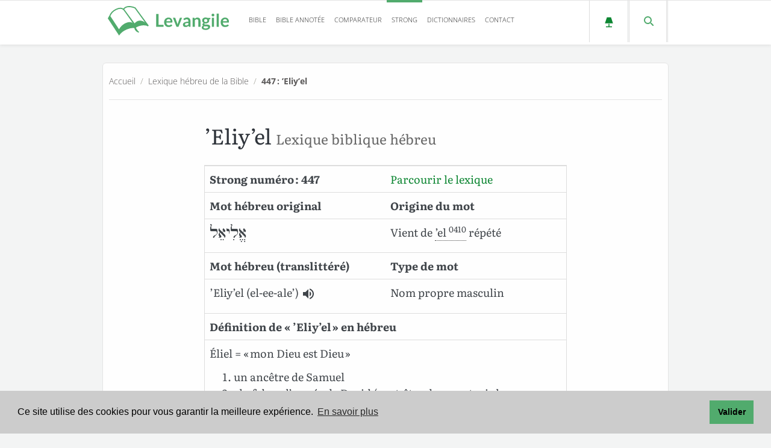

--- FILE ---
content_type: text/html; charset=UTF-8
request_url: https://www.levangile.com/lexique-hebreu-447-eliy-el
body_size: 11328
content:
<!DOCTYPE html>
<html lang="fr">
<head>
	<meta name="robots" content="index, follow">
	<meta name="theme-color" content="#9cd1ad">
		<title>'Eliy'el en hébreu signifie Éliel = « mon… dans la Bible</title>
	<meta property="og:title" content="'Eliy'el en hébreu signifie Éliel = « mon… dans la Bible">
	<meta property="og:type" content="article">
	<meta property="og:url" content="https://www.levangile.com/lexique-hebreu-447-eliy-el">
		<meta property="og:image" content="https://www.levangile.com/assets/ogimg/hebreu/strong-hebreu-447.png">
	<meta name="description" content="La signification de ’Eliy’el en hébreu est :Éliel = « mon Dieu est Dieu » un ancêtre de Samuel chef dans l'armée de David (peut-être… (n° 447)">
	<meta property="og:description" content="La signification de ’Eliy’el en hébreu est Éliel = « mon Dieu est Dieu » un ancêtre de Samuel chef dans l'armée de David (peut-être… (n° 447)">
	<meta name="twitter:card" content="summary_large_image">
	<meta property="twitter:domain" content="@levangile.com">
	<meta property="twitter:url" content="https://www.levangile.com/lexique-hebreu-447-eliy-el">
	<meta name="twitter:title" content="'Eliy'el en hébreu est traduit par Éliel = « mon… dans la Bible ">
	<meta name="twitter:description" content="La signification de ’Eliy’el en hébreu est Éliel = « mon Dieu est Dieu » un ancêtre de Samuel chef dans l'armée de David (peut-être… (n° 447)">
	<meta name="twitter:image" content="https://www.levangile.com/assets/ogimg/hebreu/strong-hebreu-447.jpg?time=344">
	<meta http-equiv="content-Type" content="text/html; charset=UTF-8">
	
	<script type="application/ld+json">
		{
		 "@context":"https://schema.org",
		 "@type":"NewsArticle",
		 "headline":"Dictionnaire des mots hébreux de la Bible (codes Strong)",
		 "name":"Dictionnaire des mots hébreux de la Bible (codes Strong)",
		 "keywords":["bible","commentaire","exégèse","herméneutique","bible annotée","commentaire biblique"],
		 "author":{
			"@type":"Person",
			"name":"James Strong"
			},
		 "image":"https://www.levangile.com/assets/ogimg/hebreu/strong-hebreu-447.jpg?time=344",
		 "publisher":{
						"@type":"Organization",
						"name":"",
						"logo":"https://www.levangile.com/images/Logo.png"
						},
		 "datePublished":"2016-07-20T08:00:00+08:00",
			"potentialAction" : {
					"@type" : "SearchAction",
					"target" : "https://www.levangile.com/Concordance-Multi-Bible.php?Terme={search_term}",
					"query-input" : "required name=search_term"
				}
		}
	</script>
	
	<link rel="apple-touch-icon" sizes="180x180" href="/apple-touch-icon.png?v=qAMggRNqBv">
	<link rel="icon" type="image/png" sizes="32x32" href="/favicon-32x32.png?v=qAMggRNqBv">
	<link rel="icon" type="image/png" sizes="16x16" href="/favicon-16x16.png?v=qAMggRNqBv">
	<link rel="manifest" href="/site.webmanifest?v=qAMggRNqBv">
	<link rel="mask-icon" href="/safari-pinned-tab.svg?v=qAMggRNqBv" color="#31834b">
	<link rel="shortcut icon" href="/favicon.ico?v=qAMggRNqBv">
	<meta name="msapplication-TileColor" content="#9cd1ad">
	<link rel="search" type="application/opensearchdescription+xml" title="Levangile.com" href="https://www.levangile.com/opensearch.xml">
	<meta name="viewport" content="width=device-width, initial-scale=1.0,maximum-scale=1">
	<meta name="apple-mobile-web-app-capable" content="yes">
	<link rel="canonical" href="https://www.levangile.com/lexique-hebreu-447-eliy-el">
	<style>
		.table-responsive > .table > thead > tr > th, .table-responsive > .table > tbody > tr > td {
			white-space: normal !important;
		}
		audio {
			width: 95%;
		}
		@font-face {
			font-family:"EzraSIL";
			font-display: swap;
			src:url(/Font/EzrSILR20.eot);
			src:local("?"), url(/Font/EzrSILR20.woff) format("woff"), url(/Font/EzrSILR20.ttf) format("truetype"), url(/Font/EzrSILR20.svg) format("svg");
			font-weight:400;
			font-style:normal;
			-webkit-font-smoothing:antialiased;
			-moz-osx-font-smoothing:grayscale
		}
	</style>
	<link rel="amphtml" href="https://www.levangile.com/Amp-Strong-Hebreu-447.htm">
		<link rel="stylesheet" href="/stylesheets/main.css?time=qbcdefdddddsddffsfsddddsd" media="all">
<style>.cc-window{opacity:1;-webkit-transition:opacity 1s ease;transition:opacity 1s ease}.cc-window.cc-invisible{opacity:0}.cc-animate.cc-revoke{-webkit-transition:transform 1s ease;-webkit-transition:-webkit-transform 1s ease;transition:-webkit-transform 1s ease;transition:transform 1s ease;transition:transform 1s ease,-webkit-transform 1s ease}.cc-animate.cc-revoke.cc-top{-webkit-transform:translateY(-2em);transform:translateY(-2em)}.cc-animate.cc-revoke.cc-bottom{-webkit-transform:translateY(2em);transform:translateY(2em)}.cc-animate.cc-revoke.cc-active.cc-top{-webkit-transform:translateY(0);transform:translateY(0)}.cc-animate.cc-revoke.cc-active.cc-bottom{-webkit-transform:translateY(0);transform:translateY(0)}.cc-revoke:hover{-webkit-transform:translateY(0);transform:translateY(0)}.cc-grower{max-height:0;overflow:hidden;-webkit-transition:max-height 1s;transition:max-height 1s}.cc-revoke,.cc-window{position:fixed;overflow:hidden;-webkit-box-sizing:border-box;box-sizing:border-box;font-family:Helvetica,Calibri,Arial,sans-serif;font-size:16px;line-height:1.5em;display:-webkit-box;display:-ms-flexbox;display:flex;-ms-flex-wrap:nowrap;flex-wrap:nowrap;z-index:9999}.cc-window.cc-static{position:static}.cc-window.cc-floating{padding:2em;max-width:24em;-webkit-box-orient:vertical;-webkit-box-direction:normal;-ms-flex-direction:column;flex-direction:column}.cc-window.cc-banner{padding:1em 1.8em;width:100%;-webkit-box-orient:horizontal;-webkit-box-direction:normal;-ms-flex-direction:row;flex-direction:row}.cc-revoke{padding:.5em}.cc-revoke:hover{text-decoration:underline}.cc-header{font-size:18px;font-weight:700}.cc-btn,.cc-close,.cc-link,.cc-revoke{cursor:pointer}.cc-link{opacity:.8;display:inline-block;padding:.2em;text-decoration:underline}.cc-link:hover{opacity:1}.cc-link:active,.cc-link:visited{color:initial}.cc-btn{display:block;padding:.4em .8em;font-size:.9em;font-weight:700;border-width:2px;border-style:solid;text-align:center;white-space:nowrap}.cc-highlight .cc-btn:first-child{background-color:transparent;border-color:transparent}.cc-highlight .cc-btn:first-child:focus,.cc-highlight .cc-btn:first-child:hover{background-color:transparent;text-decoration:underline}.cc-close{display:block;position:absolute;top:.5em;right:.5em;font-size:1.6em;opacity:.9;line-height:.75}.cc-close:focus,.cc-close:hover{opacity:1}.cc-revoke.cc-top{top:0;left:3em;border-bottom-left-radius:.5em;border-bottom-right-radius:.5em}.cc-revoke.cc-bottom{bottom:0;left:3em;border-top-left-radius:.5em;border-top-right-radius:.5em}.cc-revoke.cc-left{left:3em;right:unset}.cc-revoke.cc-right{right:3em;left:unset}.cc-top{top:1em}.cc-left{left:1em}.cc-right{right:1em}.cc-bottom{bottom:1em}.cc-floating>.cc-link{margin-bottom:1em}.cc-floating .cc-message{display:block;margin-bottom:1em}.cc-window.cc-floating .cc-compliance{-webkit-box-flex:1;-ms-flex:1 0 auto;flex:1 0 auto}.cc-window.cc-banner{-webkit-box-align:center;-ms-flex-align:center;align-items:center}.cc-banner.cc-top{left:0;right:0;top:0}.cc-banner.cc-bottom{left:0;right:0;bottom:0}.cc-banner .cc-message{display:block;-webkit-box-flex:1;-ms-flex:1 1 auto;flex:1 1 auto;max-width:100%;margin-right:1em}.cc-compliance{display:-webkit-box;display:-ms-flexbox;display:flex;-webkit-box-align:center;-ms-flex-align:center;align-items:center;-ms-flex-line-pack:justify;align-content:space-between}.cc-floating .cc-compliance>.cc-btn{-webkit-box-flex:1;-ms-flex:1;flex:1}.cc-btn+.cc-btn{margin-left:.5em}@media print{.cc-revoke,.cc-window{display:none}}@media screen and (max-width:900px) {.cc-btn{white-space:normal}}@media screen and (max-width:414px) and (orientation:portrait),screen and (max-width:736px) and (orientation:landscape) {.cc-window.cc-top{top:0}.cc-window.cc-bottom{bottom:0}.cc-window.cc-banner,.cc-window.cc-floating,.cc-window.cc-left,.cc-window.cc-right{left:0;right:0}.cc-window.cc-banner{-webkit-box-orient:vertical;-webkit-box-direction:normal;-ms-flex-direction:column;flex-direction:column}.cc-window.cc-banner .cc-compliance{-webkit-box-flex:1;-ms-flex:1 1 auto;flex:1 1 auto}.cc-window.cc-floating{max-width:none}.cc-window .cc-message{margin-bottom:1em}.cc-window.cc-banner{-webkit-box-align:unset;-ms-flex-align:unset;align-items:unset}.cc-window.cc-banner .cc-message{margin-right:0}}.cc-floating.cc-theme-classic{padding:1.2em;border-radius:5px}.cc-floating.cc-type-info.cc-theme-classic .cc-compliance{text-align:center;display:inline;-webkit-box-flex:0;-ms-flex:none;flex:none}.cc-theme-classic .cc-btn{border-radius:5px}.cc-theme-classic .cc-btn:last-child{min-width:140px}.cc-floating.cc-type-info.cc-theme-classic .cc-btn{display:inline-block}.cc-theme-edgeless.cc-window{padding:0}.cc-floating.cc-theme-edgeless .cc-message{margin:2em;margin-bottom:1.5em}.cc-banner.cc-theme-edgeless .cc-btn{margin:0;padding:.8em 1.8em;height:100%}.cc-banner.cc-theme-edgeless .cc-message{margin-left:1em}.cc-floating.cc-theme-edgeless .cc-btn+.cc-btn{margin-left:0}</style>
<script defer src="/Js/cookieconsent.min.js?time=25021"></script>
<script>window.addEventListener("load",function() {window.cookieconsent.initialise({palette:{popup:{background:"#ccc"},button:{background:"#51ab6d"}},content:{message:"Ce site utilise des cookies pour vous garantir la meilleure expérience.",dismiss:"Valider",link:"En savoir plus",href:"mentions.php#cookie"}})},{passive:!0});</script> 
<style> 
@font-face{font-family:Literata;font-style:normal;font-weight:400;font-display:swap;src:local(''),url(/Font/literata-v23-latin-ext_latin-regular.woff2) format('woff2'),url(/Font/literata-v23-latin-ext_latin-regular.woff) format('woff')}@font-face{font-family:Literata;font-style:normal;font-weight:700;font-display:swap;src:local(''),url(/Font/literata-v23-latin-ext_latin-700.woff2) format('woff2'),url(/Font/literata-v23-latin-ext_latin-700.woff) format('woff')}@font-face{font-family:Literata;font-style:italic;font-weight:400;font-display:swap;src:local(''),url(/Font/literata-v23-latin-ext_latin-italic.woff2) format('woff2'),url(/Font/literata-v23-latin-ext_latin-italic.woff) format('woff')}@font-face{font-family:Literata;font-style:italic;font-weight:700;font-display:swap;src:local(''),url(/Font/literata-v23-latin-ext_latin-700italic.woff2) format('woff2'),url(/Font/literata-v23-latin-ext_latin-700italic.woff) format('woff')}@font-face{font-family:'Open Sans';font-style:normal;font-weight:300;font-display:swap;src:local(''),url(/Font/open-sans-v27-latin-ext_latin-300.woff2) format('woff2'),url(/Font/open-sans-v27-latin-ext_latin-300.woff) format('woff')}@font-face{font-family:'Open Sans';font-style:normal;font-weight:700;font-display:swap;src:local(''),url(/Font/open-sans-v27-latin-ext_latin-700.woff2) format('woff2'),url(/Font/open-sans-v27-latin-ext_latin-700.woff) format('woff')}@font-face{font-family:'Open Sans';font-style:italic;font-weight:300;font-display:swap;src:local(''),url(/Font/open-sans-v27-latin-ext_latin-300italic.woff2) format('woff2'),url(/Font/open-sans-v27-latin-ext_latin-300italic.woff) format('woff')}@font-face{font-family:'Open Sans';font-style:italic;font-weight:700;font-display:swap;src:local(''),url(/Font/open-sans-v27-latin-ext_latin-700italic.woff2) format('woff2'),url(/Font/open-sans-v27-latin-ext_latin-700italic.woff) format('woff')}
</style>	<script type="application/ld+json">
		{
			"@context": "https://schema.org",
			"@type": "BreadcrumbList",
			"itemListElement":
			[
				{
					"@type": "ListItem",
					"position": 1,
					"item":
					{
						"@id": "https://www.levangile.com/",
						"name": "Accueil"
					}
				},
				{
					"@type": "ListItem",
					"position": 2,
					"item":
					{
						"@id": "https://www.levangile.com/Liste-Strong-Hebreu.php",
						"name": "Lexique hébreu de la Bible"
					}
				},
				{
					"@type": "ListItem",
					"position": 3,
					"item":
					{
						"@id": "https://www.levangile.com/lexique-hebreu-447-eliy-el",
						"name": "447&nbsp;: ’Eliy’el"
					}
				}
			]
		}
	</script>
	<script async src="https://pagead2.googlesyndication.com/pagead/js/adsbygoogle.js?client=ca-pub-6967957450299063" crossorigin="anonymous"></script>
</head> 
<body onclick="$('#strong_aff').css({'opacity': '0', 'transform':'scale(0)','z-index': '-7'}),$('#verset_aff').css({'opacity': '0', 'transform':'scale(0)'}),$('#cover').css({'opacity': '0', 'z-index': '-7'});" style="position:relative">
<div id="cover"  onClick="$('#strong_aff').css({'opacity': '0', 'transform':'scale(0)'}),$('#verset_aff').css({'opacity': '0', 'transform':'scale(0)'}),$('#cover').css({'opacity': '0', 'z-index': '-7'});"></div>
<div id="verset_aff"></div>
<div id="strong_aff" style="bottom:initial;top:15vh"></div>

<link rel="preconnect" href="https://maps.gstatic.com" crossorigin>
<link rel="preconnect" href="https://www.google-analytics.com" crossorigin>
<link rel="preconnect" href="https://www.googletagmanager.com" crossorigin>
<link rel="preload" href="/Font/literata-v23-latin-ext_latin-regular.woff2" crossorigin="anonymous" as="font" type="font/woff2">
<link rel="preload" href="/Font/open-sans-v27-latin-ext_latin-300.woff2" crossorigin="anonymous" as="font" type="font/woff2">
<header class="header">
  <div class="container">
    <div class="logo pull-left">
		<a href="/" id="logo_header">
			<svg id="logo_night" version="1.1" xmlns="http://www.w3.org/2000/svg" xmlns:xlink="http://www.w3.org/1999/xlink" x="0px" y="0px" width="202px" height="48.67px" viewBox="-27.2 397.8 326.7 78.7" style="enable-background:new -27.2 397.8 326.7 78.7;" xml:space="preserve">
				<style TYPE="text/css">
					#logo_night .st0{enable-background:new;}
					#logo_night .st1{fill:#ddca7e;}
					#logo_night .st2{fill:#ddca7e;stroke:#ddca7e;stroke-width:3;}
					#logo_night .st3{fill:#1c1c1c;stroke:#ddca7e;stroke-width:3;}
				</style>
				<g class="st0">
					<path class="st1" d="M108.9,448h13.7v5.3h-20.1V419h6.4V448z"/>
					<path class="st1" d="M135.8,428.6c1.5,0,2.9,0.2,4.2,0.7c1.3,0.5,2.4,1.2,3.3,2.1c0.9,0.9,1.7,2.1,2.2,3.5s0.8,2.9,0.8,4.7
						c0,0.4,0,0.8-0.1,1.1c0,0.3-0.1,0.5-0.2,0.7c-0.1,0.2-0.2,0.3-0.4,0.4c-0.2,0.1-0.4,0.1-0.7,0.1h-15c0.2,2.5,0.8,4.3,2,5.5
						c1.2,1.2,2.7,1.8,4.6,1.8c0.9,0,1.8-0.1,2.5-0.3s1.3-0.5,1.8-0.7c0.5-0.3,1-0.5,1.3-0.7c0.4-0.2,0.8-0.3,1.1-0.3
						c0.2,0,0.4,0,0.6,0.1c0.2,0.1,0.3,0.2,0.4,0.4l1.7,2.1c-0.6,0.8-1.4,1.4-2.2,1.9c-0.8,0.5-1.6,0.9-2.5,1.2s-1.8,0.5-2.7,0.7
						c-0.9,0.1-1.8,0.2-2.6,0.2c-1.7,0-3.3-0.3-4.7-0.8c-1.5-0.6-2.7-1.4-3.8-2.5c-1.1-1.1-1.9-2.5-2.5-4.1c-0.6-1.6-0.9-3.5-0.9-5.6
						c0-1.7,0.3-3.2,0.8-4.7s1.3-2.7,2.3-3.8c1-1.1,2.2-1.9,3.7-2.6C132.4,428.9,134,428.6,135.8,428.6z M135.9,432.8
						c-1.7,0-3,0.5-4,1.4c-1,1-1.6,2.3-1.8,4.1h11c0-0.8-0.1-1.5-0.3-2.1c-0.2-0.7-0.5-1.3-0.9-1.8c-0.4-0.5-1-0.9-1.6-1.2
						S136.8,432.8,135.9,432.8z"/>
					<path class="st1" d="M162.5,453.3h-5.3l-9.7-24.3h4.9c0.4,0,0.8,0.1,1.1,0.3c0.3,0.2,0.5,0.5,0.6,0.8l4.7,13
						c0.3,0.8,0.5,1.5,0.7,2.2c0.2,0.7,0.3,1.5,0.5,2.2c0.1-0.7,0.3-1.5,0.5-2.2c0.2-0.7,0.4-1.5,0.7-2.2l4.8-13
						c0.1-0.3,0.3-0.6,0.6-0.8s0.6-0.3,1-0.3h4.6L162.5,453.3z"/>
					<path class="st1" d="M194.6,453.3H192c-0.6,0-1-0.1-1.3-0.2c-0.3-0.2-0.6-0.5-0.7-1l-0.5-1.7c-0.6,0.6-1.2,1-1.8,1.5
						c-0.6,0.4-1.2,0.8-1.8,1.1s-1.3,0.5-2,0.6c-0.7,0.1-1.5,0.2-2.4,0.2c-1,0-2-0.1-2.8-0.4c-0.9-0.3-1.6-0.7-2.2-1.2
						c-0.6-0.6-1.1-1.2-1.5-2.1s-0.5-1.8-0.5-2.9c0-0.9,0.2-1.8,0.7-2.7s1.3-1.7,2.4-2.4c1.1-0.7,2.6-1.3,4.5-1.8
						c1.9-0.5,4.2-0.7,6.9-0.7V438c0-1.6-0.3-2.9-1-3.6c-0.7-0.8-1.7-1.2-3-1.2c-0.9,0-1.7,0.1-2.4,0.3c-0.6,0.2-1.2,0.5-1.6,0.7
						c-0.5,0.3-0.9,0.5-1.3,0.7c-0.4,0.2-0.8,0.3-1.3,0.3c-0.4,0-0.7-0.1-1-0.3c-0.3-0.2-0.5-0.5-0.7-0.8l-1.1-1.9
						c2.8-2.6,6.2-3.8,10.1-3.8c1.4,0,2.7,0.2,3.8,0.7c1.1,0.5,2.1,1.1,2.8,1.9c0.8,0.8,1.4,1.8,1.8,3c0.4,1.2,0.6,2.4,0.6,3.8V453.3z
						M183.3,449.6c0.6,0,1.2-0.1,1.7-0.2c0.5-0.1,1-0.3,1.4-0.5c0.4-0.2,0.9-0.5,1.3-0.8c0.4-0.3,0.8-0.7,1.3-1.1V443
						c-1.7,0-3.1,0.1-4.3,0.3c-1.1,0.2-2.1,0.5-2.8,0.8c-0.7,0.3-1.2,0.7-1.5,1.2s-0.4,0.9-0.4,1.5c0,1,0.3,1.8,0.9,2.2
						C181.5,449.4,182.3,449.6,183.3,449.6z"/>
					<path class="st1" d="M200.4,453.3V429h3.6c0.8,0,1.3,0.4,1.5,1.1l0.4,1.9c0.5-0.5,1-1,1.6-1.4c0.5-0.4,1.1-0.8,1.7-1.1
						c0.6-0.3,1.3-0.5,2-0.7c0.7-0.2,1.5-0.2,2.3-0.2c1.3,0,2.5,0.2,3.5,0.7c1,0.4,1.9,1.1,2.6,1.9c0.7,0.8,1.2,1.8,1.6,2.9
						c0.4,1.1,0.5,2.4,0.5,3.7v15.5h-5.8v-15.5c0-1.5-0.3-2.6-1-3.4c-0.7-0.8-1.7-1.2-3.1-1.2c-1,0-2,0.2-2.8,0.7
						c-0.9,0.5-1.7,1.1-2.5,1.9v17.6H200.4z"/>
					<path class="st1" d="M235.7,428.5c1,0,2,0.1,2.9,0.3c0.9,0.2,1.8,0.5,2.5,0.9h7v2.2c0,0.4-0.1,0.6-0.3,0.9s-0.5,0.3-1,0.4l-2.2,0.4
						c0.2,0.4,0.3,0.8,0.4,1.3c0.1,0.5,0.1,0.9,0.1,1.4c0,1.2-0.2,2.3-0.7,3.3s-1.1,1.8-2,2.5s-1.8,1.2-3,1.6c-1.2,0.4-2.4,0.6-3.8,0.6
						c-0.9,0-1.8-0.1-2.7-0.3c-0.8,0.5-1.1,1-1.1,1.5c0,0.5,0.2,0.9,0.7,1.1c0.5,0.2,1,0.4,1.8,0.5c0.7,0.1,1.6,0.1,2.5,0.1
						s1.9,0,2.9,0.1c1,0.1,1.9,0.2,2.9,0.4s1.8,0.5,2.5,0.9c0.7,0.4,1.3,1,1.8,1.7c0.5,0.7,0.7,1.7,0.7,2.8c0,1.1-0.3,2.1-0.8,3.1
						c-0.5,1-1.3,1.9-2.3,2.7c-1,0.8-2.2,1.4-3.7,1.9c-1.5,0.5-3.1,0.7-5,0.7c-1.8,0-3.4-0.2-4.8-0.5c-1.4-0.4-2.5-0.8-3.4-1.4
						s-1.6-1.3-2-2c-0.4-0.8-0.7-1.6-0.7-2.4c0-1.1,0.3-2.1,1-2.9c0.7-0.8,1.7-1.4,2.9-1.8c-0.6-0.3-1.1-0.8-1.4-1.3
						c-0.4-0.6-0.5-1.3-0.5-2.2c0-0.4,0.1-0.7,0.2-1.1c0.1-0.4,0.3-0.8,0.6-1.1c0.3-0.4,0.6-0.7,1-1.1c0.4-0.3,0.9-0.6,1.4-0.9
						c-1.2-0.7-2.2-1.5-2.9-2.7c-0.7-1.1-1.1-2.4-1.1-3.9c0-1.2,0.2-2.3,0.7-3.3c0.5-1,1.2-1.8,2-2.5c0.9-0.7,1.9-1.2,3.1-1.6
						S234.3,428.5,235.7,428.5z M242.1,454.3c0-0.5-0.1-0.9-0.4-1.2c-0.3-0.3-0.7-0.5-1.2-0.7c-0.5-0.2-1.1-0.3-1.7-0.4
						c-0.7-0.1-1.3-0.1-2.1-0.1c-0.7,0-1.5,0-2.3,0s-1.5-0.1-2.3-0.3c-0.7,0.4-1.2,0.8-1.6,1.3c-0.4,0.5-0.6,1.1-0.6,1.7
						c0,0.4,0.1,0.8,0.3,1.2c0.2,0.4,0.6,0.7,1,1c0.5,0.3,1.1,0.5,1.8,0.6c0.7,0.1,1.6,0.2,2.7,0.2c1.1,0,2-0.1,2.8-0.3s1.4-0.4,2-0.7
						c0.5-0.3,0.9-0.7,1.1-1.1C242,455.2,242.1,454.8,242.1,454.3z M235.7,440.5c0.7,0,1.4-0.1,1.9-0.3c0.5-0.2,1-0.5,1.3-0.8
						c0.4-0.3,0.6-0.8,0.8-1.3s0.3-1,0.3-1.6c0-1.2-0.4-2.2-1.1-2.9c-0.7-0.7-1.8-1.1-3.2-1.1c-1.4,0-2.5,0.4-3.2,1.1
						c-0.7,0.7-1.1,1.7-1.1,2.9c0,0.6,0.1,1.1,0.3,1.6s0.5,0.9,0.8,1.3c0.4,0.4,0.8,0.6,1.3,0.8C234.4,440.4,235,440.5,235.7,440.5z"/>
					<path class="st1" d="M258.9,421.9c0,0.5-0.1,1-0.3,1.4c-0.2,0.4-0.5,0.8-0.8,1.2c-0.3,0.3-0.7,0.6-1.2,0.8s-0.9,0.3-1.5,0.3
						c-0.5,0-1-0.1-1.4-0.3c-0.4-0.2-0.8-0.5-1.2-0.8c-0.3-0.3-0.6-0.7-0.8-1.2c-0.2-0.4-0.3-0.9-0.3-1.4c0-0.5,0.1-1,0.3-1.5
						s0.5-0.9,0.8-1.2c0.3-0.3,0.7-0.6,1.2-0.8c0.5-0.2,0.9-0.3,1.4-0.3c0.5,0,1,0.1,1.5,0.3s0.9,0.5,1.2,0.8c0.3,0.3,0.6,0.7,0.8,1.2
						C258.8,420.9,258.9,421.4,258.9,421.9z M258,429v24.3h-5.8V429H258z"/>
					<path class="st1" d="M270.8,418.1v35.2H265v-35.2H270.8z"/>
					<path class="st1" d="M287.5,428.6c1.5,0,2.9,0.2,4.2,0.7c1.3,0.5,2.4,1.2,3.3,2.1c0.9,0.9,1.7,2.1,2.2,3.5c0.5,1.4,0.8,2.9,0.8,4.7
						c0,0.4,0,0.8-0.1,1.1c0,0.3-0.1,0.5-0.2,0.7c-0.1,0.2-0.2,0.3-0.4,0.4c-0.2,0.1-0.4,0.1-0.7,0.1h-15c0.2,2.5,0.8,4.3,2,5.5
						s2.7,1.8,4.6,1.8c0.9,0,1.8-0.1,2.5-0.3s1.3-0.5,1.8-0.7c0.5-0.3,1-0.5,1.3-0.7s0.8-0.3,1.1-0.3c0.2,0,0.4,0,0.6,0.1
						s0.3,0.2,0.5,0.4l1.7,2.1c-0.6,0.8-1.4,1.4-2.2,1.9c-0.8,0.5-1.6,0.9-2.5,1.2s-1.8,0.5-2.7,0.7c-0.9,0.1-1.8,0.2-2.6,0.2
						c-1.7,0-3.3-0.3-4.7-0.8c-1.5-0.6-2.7-1.4-3.8-2.5c-1.1-1.1-1.9-2.5-2.5-4.1s-0.9-3.5-0.9-5.6c0-1.7,0.3-3.2,0.8-4.7
						c0.5-1.5,1.3-2.7,2.3-3.8c1-1.1,2.2-1.9,3.7-2.6C284,428.9,285.7,428.6,287.5,428.6z M287.6,432.8c-1.7,0-3,0.5-4,1.4
						c-1,1-1.6,2.3-1.8,4.1h11c0-0.8-0.1-1.5-0.3-2.1s-0.5-1.3-0.9-1.8c-0.4-0.5-1-0.9-1.6-1.2C289.2,432.9,288.5,432.8,287.6,432.8z"/>
				</g>
				<g id="g4874">
					<path id="path23524" class="st2" d="M-25.5,430.7l28.6,43.2c9.2-12.9,30.3-21.1,42.3-18.5c14.6-10.1,31.4-8.4,35.9-4.5l-33.1-43.2
						c0,0-23-6.4-32.2,7.3C-0.6,407.7-20.8,419.7-25.5,430.7z"/>
					<path id="path2356" class="st3" d="M-22,425l24.9,37.6C13,444.1,33.2,436,43.3,448c15.7-22.1,34,0,35.9,0l-33.1-45.1
						c0,0-22.1-10.1-31.4,3.7C5.7,399.2-16.4,408.4-22,425z"/>
					<path id="path3599" class="st2" d="M15.4,406.9L44,445.6c3.7,5.6-3.7,15.7,12,22.1"/>
				</g>
			</svg>
		</a>
		<a href="/" id="logo_header2">
			<svg id="logo_light" version="1.1" xmlns="http://www.w3.org/2000/svg" xmlns:xlink="http://www.w3.org/1999/xlink" x="0px" y="0px" width="202px" height="48.67px" viewBox="-27.2 397.8 326.7 78.7" style="enable-background:new -27.2 397.8 326.7 78.7;" xml:space="preserve">
				<title>Logo</title>
				<style TYPE="text/css">
					#logo_light .st0{enable-background:new;}
					#logo_light .st1{fill:#51ab6d;}
					#logo_light .st2{fill:#51ab6d;stroke:#51ab6d;stroke-width:3;}
					#logo_light .st3{fill:#fff;stroke:#51ab6d;stroke-width:3;}
				</style>
				<g class="st0">
					<path class="st1" d="M108.9,448h13.7v5.3h-20.1V419h6.4V448z"/>
					<path class="st1" d="M135.8,428.6c1.5,0,2.9,0.2,4.2,0.7c1.3,0.5,2.4,1.2,3.3,2.1c0.9,0.9,1.7,2.1,2.2,3.5s0.8,2.9,0.8,4.7
						c0,0.4,0,0.8-0.1,1.1c0,0.3-0.1,0.5-0.2,0.7c-0.1,0.2-0.2,0.3-0.4,0.4c-0.2,0.1-0.4,0.1-0.7,0.1h-15c0.2,2.5,0.8,4.3,2,5.5
						c1.2,1.2,2.7,1.8,4.6,1.8c0.9,0,1.8-0.1,2.5-0.3s1.3-0.5,1.8-0.7c0.5-0.3,1-0.5,1.3-0.7c0.4-0.2,0.8-0.3,1.1-0.3
						c0.2,0,0.4,0,0.6,0.1c0.2,0.1,0.3,0.2,0.4,0.4l1.7,2.1c-0.6,0.8-1.4,1.4-2.2,1.9c-0.8,0.5-1.6,0.9-2.5,1.2s-1.8,0.5-2.7,0.7
						c-0.9,0.1-1.8,0.2-2.6,0.2c-1.7,0-3.3-0.3-4.7-0.8c-1.5-0.6-2.7-1.4-3.8-2.5c-1.1-1.1-1.9-2.5-2.5-4.1c-0.6-1.6-0.9-3.5-0.9-5.6
						c0-1.7,0.3-3.2,0.8-4.7s1.3-2.7,2.3-3.8c1-1.1,2.2-1.9,3.7-2.6C132.4,428.9,134,428.6,135.8,428.6z M135.9,432.8
						c-1.7,0-3,0.5-4,1.4c-1,1-1.6,2.3-1.8,4.1h11c0-0.8-0.1-1.5-0.3-2.1c-0.2-0.7-0.5-1.3-0.9-1.8c-0.4-0.5-1-0.9-1.6-1.2
						S136.8,432.8,135.9,432.8z"/>
					<path class="st1" d="M162.5,453.3h-5.3l-9.7-24.3h4.9c0.4,0,0.8,0.1,1.1,0.3c0.3,0.2,0.5,0.5,0.6,0.8l4.7,13
						c0.3,0.8,0.5,1.5,0.7,2.2c0.2,0.7,0.3,1.5,0.5,2.2c0.1-0.7,0.3-1.5,0.5-2.2c0.2-0.7,0.4-1.5,0.7-2.2l4.8-13
						c0.1-0.3,0.3-0.6,0.6-0.8s0.6-0.3,1-0.3h4.6L162.5,453.3z"/>
					<path class="st1" d="M194.6,453.3H192c-0.6,0-1-0.1-1.3-0.2c-0.3-0.2-0.6-0.5-0.7-1l-0.5-1.7c-0.6,0.6-1.2,1-1.8,1.5
						c-0.6,0.4-1.2,0.8-1.8,1.1s-1.3,0.5-2,0.6c-0.7,0.1-1.5,0.2-2.4,0.2c-1,0-2-0.1-2.8-0.4c-0.9-0.3-1.6-0.7-2.2-1.2
						c-0.6-0.6-1.1-1.2-1.5-2.1s-0.5-1.8-0.5-2.9c0-0.9,0.2-1.8,0.7-2.7s1.3-1.7,2.4-2.4c1.1-0.7,2.6-1.3,4.5-1.8
						c1.9-0.5,4.2-0.7,6.9-0.7V438c0-1.6-0.3-2.9-1-3.6c-0.7-0.8-1.7-1.2-3-1.2c-0.9,0-1.7,0.1-2.4,0.3c-0.6,0.2-1.2,0.5-1.6,0.7
						c-0.5,0.3-0.9,0.5-1.3,0.7c-0.4,0.2-0.8,0.3-1.3,0.3c-0.4,0-0.7-0.1-1-0.3c-0.3-0.2-0.5-0.5-0.7-0.8l-1.1-1.9
						c2.8-2.6,6.2-3.8,10.1-3.8c1.4,0,2.7,0.2,3.8,0.7c1.1,0.5,2.1,1.1,2.8,1.9c0.8,0.8,1.4,1.8,1.8,3c0.4,1.2,0.6,2.4,0.6,3.8V453.3z
						M183.3,449.6c0.6,0,1.2-0.1,1.7-0.2c0.5-0.1,1-0.3,1.4-0.5c0.4-0.2,0.9-0.5,1.3-0.8c0.4-0.3,0.8-0.7,1.3-1.1V443
						c-1.7,0-3.1,0.1-4.3,0.3c-1.1,0.2-2.1,0.5-2.8,0.8c-0.7,0.3-1.2,0.7-1.5,1.2s-0.4,0.9-0.4,1.5c0,1,0.3,1.8,0.9,2.2
						C181.5,449.4,182.3,449.6,183.3,449.6z"/>
					<path class="st1" d="M200.4,453.3V429h3.6c0.8,0,1.3,0.4,1.5,1.1l0.4,1.9c0.5-0.5,1-1,1.6-1.4c0.5-0.4,1.1-0.8,1.7-1.1
						c0.6-0.3,1.3-0.5,2-0.7c0.7-0.2,1.5-0.2,2.3-0.2c1.3,0,2.5,0.2,3.5,0.7c1,0.4,1.9,1.1,2.6,1.9c0.7,0.8,1.2,1.8,1.6,2.9
						c0.4,1.1,0.5,2.4,0.5,3.7v15.5h-5.8v-15.5c0-1.5-0.3-2.6-1-3.4c-0.7-0.8-1.7-1.2-3.1-1.2c-1,0-2,0.2-2.8,0.7
						c-0.9,0.5-1.7,1.1-2.5,1.9v17.6H200.4z"/>
					<path class="st1" d="M235.7,428.5c1,0,2,0.1,2.9,0.3c0.9,0.2,1.8,0.5,2.5,0.9h7v2.2c0,0.4-0.1,0.6-0.3,0.9s-0.5,0.3-1,0.4l-2.2,0.4
						c0.2,0.4,0.3,0.8,0.4,1.3c0.1,0.5,0.1,0.9,0.1,1.4c0,1.2-0.2,2.3-0.7,3.3s-1.1,1.8-2,2.5s-1.8,1.2-3,1.6c-1.2,0.4-2.4,0.6-3.8,0.6
						c-0.9,0-1.8-0.1-2.7-0.3c-0.8,0.5-1.1,1-1.1,1.5c0,0.5,0.2,0.9,0.7,1.1c0.5,0.2,1,0.4,1.8,0.5c0.7,0.1,1.6,0.1,2.5,0.1
						s1.9,0,2.9,0.1c1,0.1,1.9,0.2,2.9,0.4s1.8,0.5,2.5,0.9c0.7,0.4,1.3,1,1.8,1.7c0.5,0.7,0.7,1.7,0.7,2.8c0,1.1-0.3,2.1-0.8,3.1
						c-0.5,1-1.3,1.9-2.3,2.7c-1,0.8-2.2,1.4-3.7,1.9c-1.5,0.5-3.1,0.7-5,0.7c-1.8,0-3.4-0.2-4.8-0.5c-1.4-0.4-2.5-0.8-3.4-1.4
						s-1.6-1.3-2-2c-0.4-0.8-0.7-1.6-0.7-2.4c0-1.1,0.3-2.1,1-2.9c0.7-0.8,1.7-1.4,2.9-1.8c-0.6-0.3-1.1-0.8-1.4-1.3
						c-0.4-0.6-0.5-1.3-0.5-2.2c0-0.4,0.1-0.7,0.2-1.1c0.1-0.4,0.3-0.8,0.6-1.1c0.3-0.4,0.6-0.7,1-1.1c0.4-0.3,0.9-0.6,1.4-0.9
						c-1.2-0.7-2.2-1.5-2.9-2.7c-0.7-1.1-1.1-2.4-1.1-3.9c0-1.2,0.2-2.3,0.7-3.3c0.5-1,1.2-1.8,2-2.5c0.9-0.7,1.9-1.2,3.1-1.6
						S234.3,428.5,235.7,428.5z M242.1,454.3c0-0.5-0.1-0.9-0.4-1.2c-0.3-0.3-0.7-0.5-1.2-0.7c-0.5-0.2-1.1-0.3-1.7-0.4
						c-0.7-0.1-1.3-0.1-2.1-0.1c-0.7,0-1.5,0-2.3,0s-1.5-0.1-2.3-0.3c-0.7,0.4-1.2,0.8-1.6,1.3c-0.4,0.5-0.6,1.1-0.6,1.7
						c0,0.4,0.1,0.8,0.3,1.2c0.2,0.4,0.6,0.7,1,1c0.5,0.3,1.1,0.5,1.8,0.6c0.7,0.1,1.6,0.2,2.7,0.2c1.1,0,2-0.1,2.8-0.3s1.4-0.4,2-0.7
						c0.5-0.3,0.9-0.7,1.1-1.1C242,455.2,242.1,454.8,242.1,454.3z M235.7,440.5c0.7,0,1.4-0.1,1.9-0.3c0.5-0.2,1-0.5,1.3-0.8
						c0.4-0.3,0.6-0.8,0.8-1.3s0.3-1,0.3-1.6c0-1.2-0.4-2.2-1.1-2.9c-0.7-0.7-1.8-1.1-3.2-1.1c-1.4,0-2.5,0.4-3.2,1.1
						c-0.7,0.7-1.1,1.7-1.1,2.9c0,0.6,0.1,1.1,0.3,1.6s0.5,0.9,0.8,1.3c0.4,0.4,0.8,0.6,1.3,0.8C234.4,440.4,235,440.5,235.7,440.5z"/>
					<path class="st1" d="M258.9,421.9c0,0.5-0.1,1-0.3,1.4c-0.2,0.4-0.5,0.8-0.8,1.2c-0.3,0.3-0.7,0.6-1.2,0.8s-0.9,0.3-1.5,0.3
						c-0.5,0-1-0.1-1.4-0.3c-0.4-0.2-0.8-0.5-1.2-0.8c-0.3-0.3-0.6-0.7-0.8-1.2c-0.2-0.4-0.3-0.9-0.3-1.4c0-0.5,0.1-1,0.3-1.5
						s0.5-0.9,0.8-1.2c0.3-0.3,0.7-0.6,1.2-0.8c0.5-0.2,0.9-0.3,1.4-0.3c0.5,0,1,0.1,1.5,0.3s0.9,0.5,1.2,0.8c0.3,0.3,0.6,0.7,0.8,1.2
						C258.8,420.9,258.9,421.4,258.9,421.9z M258,429v24.3h-5.8V429H258z"/>
					<path class="st1" d="M270.8,418.1v35.2H265v-35.2H270.8z"/>
					<path class="st1" d="M287.5,428.6c1.5,0,2.9,0.2,4.2,0.7c1.3,0.5,2.4,1.2,3.3,2.1c0.9,0.9,1.7,2.1,2.2,3.5c0.5,1.4,0.8,2.9,0.8,4.7
						c0,0.4,0,0.8-0.1,1.1c0,0.3-0.1,0.5-0.2,0.7c-0.1,0.2-0.2,0.3-0.4,0.4c-0.2,0.1-0.4,0.1-0.7,0.1h-15c0.2,2.5,0.8,4.3,2,5.5
						s2.7,1.8,4.6,1.8c0.9,0,1.8-0.1,2.5-0.3s1.3-0.5,1.8-0.7c0.5-0.3,1-0.5,1.3-0.7s0.8-0.3,1.1-0.3c0.2,0,0.4,0,0.6,0.1
						s0.3,0.2,0.5,0.4l1.7,2.1c-0.6,0.8-1.4,1.4-2.2,1.9c-0.8,0.5-1.6,0.9-2.5,1.2s-1.8,0.5-2.7,0.7c-0.9,0.1-1.8,0.2-2.6,0.2
						c-1.7,0-3.3-0.3-4.7-0.8c-1.5-0.6-2.7-1.4-3.8-2.5c-1.1-1.1-1.9-2.5-2.5-4.1s-0.9-3.5-0.9-5.6c0-1.7,0.3-3.2,0.8-4.7
						c0.5-1.5,1.3-2.7,2.3-3.8c1-1.1,2.2-1.9,3.7-2.6C284,428.9,285.7,428.6,287.5,428.6z M287.6,432.8c-1.7,0-3,0.5-4,1.4
						c-1,1-1.6,2.3-1.8,4.1h11c0-0.8-0.1-1.5-0.3-2.1s-0.5-1.3-0.9-1.8c-0.4-0.5-1-0.9-1.6-1.2C289.2,432.9,288.5,432.8,287.6,432.8z"/>
				</g>
				<g id="g48374">
					<path id="path23Q54" class="st2" d="M-25.5,430.7l28.6,43.2c9.2-12.9,30.3-21.1,42.3-18.5c14.6-10.1,31.4-8.4,35.9-4.5l-33.1-43.2
						c0,0-23-6.4-32.2,7.3C-0.6,407.7-20.8,419.7-25.5,430.7z"/>
					<path id="path235D6" class="st3" d="M-22,425l24.9,37.6C13,444.1,33.2,436,43.3,448c15.7-22.1,34,0,35.9,0l-33.1-45.1
						c0,0-22.1-10.1-31.4,3.7C5.7,399.2-16.4,408.4-22,425z"/>
					<path id="path359D9" class="st2" d="M15.4,406.9L44,445.6c3.7,5.6-3.7,15.7,12,22.1"/>
				</g>
			</svg>
		</a>
    </div>
    
    <div class="navbar-header">
		<button type="button" class="navbar-toggle" data-toggle="collapse" data-target="#readable-navbar-collapse">
			<span class="sr-only">Menu</span>
			<span class="icon-bar"></span>
			<span class="icon-bar"></span>
			<span class="icon-bar"></span>
		</button>
    </div>
    
<nav class="navbar navbar-default /Strong-Hebreu.php">
	<div class="collapse navbar-collapse" id="readable-navbar-collapse">
		<ul class="navigation" itemscope itemtype="https://www.schema.org/SiteNavigationElement">
			<li class="hide " itemprop="name">
				<a href="/" itemprop="url">Accueil</a>
			</li>      
			
			<li class="">
				<a href="/Affichage-Multi-Bible.php" itemprop="url" class="dropdown_toggle"><span itemprop="name">Bible</span></a>
				<ul class="navigation__dropdown">
					<li itemprop="name"> <a href="/Affichage-Multi-Bible.php" itemprop="url" class="dropdown_toggle">Lire la Bible</a></li>
					<li itemprop="name"> <a href="/Navigation-Rapide.php" itemprop="url">Accès par titre</a></li>
					<li itemprop="name"> <a href="/bible-interlineaire-lsg-lxx-1-1" itemprop="url">Bible interlinéaire</a></li>
					<li itemprop="name"> <a href="/LSG-Westphal.php" itemprop="url">Bible + Dictionnaire</a></li>
				</ul>
			</li>
			
			<li class="dropdown ">
				<a href="/Bible-Annotee.php" itemprop="url" class="dropdown_toggle"><span itemprop="name">Bible Annotée</span></a>
				<ul class="navigation__dropdown">
					<li itemprop="name"> <a href="/Bible-Annotee.php" itemprop="url">Bible Annotée (verset par verset)</a></li>
					<li itemprop="name"> <a href="/Bible-Annotee-Interlineaire.php" itemprop="url">Bible Annotée (Interlinéaire)</a></li>
					<li itemprop="name"> <a href="/Bible-Annotee-Double-Colonne.php" itemprop="url">Bible Annotée (Double colonnage)</a></li>
				</ul>
			</li>
			
			<li class="dropdown " itemprop="name">
				<a href="/Comparateur-Multi-Bible.php" itemprop="url"><span>Comparateur</span></a>
			</li>
			
			<li class="dropdown  active">
				<a href="/Liste-Strong-Grec.php" class="dropdown_toggle"><span>Strong</span></a>
				<ul class="navigation__dropdown">
					<li itemprop="name"> <a href="/Liste-Strong-Grec.php" itemprop="url">Lexique Grec</a></li>
					<li itemprop="name"> <a href="/Liste-Strong-Hebreu.php" itemprop="url">Lexique Hébreu</a></li>
				</ul>
			</li>
			
			<li class="dropdown ">
				<a href="/Dictionnaire-Biblique/Liste-Dictionnaires-bibliques.php" class="dropdown_toggle" itemprop="url"><span itemprop="name">Dictionnaires</span></a>
				<ul class="navigation__dropdown">
					<li itemprop="name"> <a href="/Dictionnaire-Biblique/Liste-Definitions-Westphal.php" itemprop="url">Dictionnaire <span class="hidden-md hidden-sm hidden-xs">encyclopédique de la Bible -</span> Alexandre Westphal</a> </li>
					<li itemprop="name"> <a href="/Dictionnaire-Biblique/Liste-Definitions-Bost.php" itemprop="url">Dictionnaire <span class="hidden-md hidden-sm hidden-xs">Biblique -</span> Jean-Augustin Bost</a> </li>
					<li itemprop="name"> <a href="/Dictionnaire-Biblique/Liste-Definitions-Calmet.php" itemprop="url">Dictionnaire <span class="hidden-md hidden-sm hidden-xs">historique et critique de la Bible -</span> Augustin Calmet</a> </li>
					<li itemprop="name"> <a href="/Dictionnaire-Biblique/Liste-Definitions-Lelievre.php" itemprop="url">Lexique <span class="hidden-md hidden-sm hidden-xs">Biblique -</span> Charles Lelievre</a> </li>
				</ul>
			</li>

			<li class="dropdown d-none  ">
				<a href="#" itemprop="url" class="dropdown_toggle"><span itemprop="name">Textes</span></a>
				<ul class="navigation__dropdown">
					<li itemprop="name"> <a href="/Textes.php" itemprop="url">Textes classiques</a></li>
					
				</ul>
			</li>

			<li class=""><a href="/Contact.php" itemprop="url"><span itemprop="name">Contact</span></a></li>
		</ul>
	</div>
</nav>

    <div class="social__container recherche js--blank-link hidden-print">
		<a href="#" class="search__container js--toggle-search-mode" aria-label="Faire une recherche dans la Bible">
			<svg style="width:19px;height:19px" viewBox="0 0 19 19">
				<path fill="currentColor" d="M9.5,3A6.5,6.5 0 0,1 16,9.5C16,11.11 15.41,12.59 14.44,13.73L14.71,14H15.5L20.5,19L19,20.5L14,15.5V14.71L13.73,14.44C12.59,15.41 11.11,16 9.5,16A6.5,6.5 0 0,1 3,9.5A6.5,6.5 0 0,1 9.5,3M9.5,5C7,5 5,7 5,9.5C5,12 7,14 9.5,14C12,14 14,12 14,9.5C14,7 12,5 9.5,5Z" />
			</svg>
		</a>
    </div>

    <div class="social__container light js--blank-link hidden-print">
		<a href="#" id="switchlight" aria-label="Passer au mode sombre" onClick="night('on');">
			<svg style="width: 20px;height: 20px;transform: translate(0px, 4px)" viewBox="0 0 24 24">
				<path fill="currentColor" d="M8,2H16L20,14H4L8,2M11,15H13V20H18V22H6V20H11V15Z" />
			</svg>
		</a>
    </div>
  </div>
</header>
<div class="search-panel">
		<span class="close_search"><svg xmlns="http://www.w3.org/2000/svg" viewBox="0 0 744.09 1052.4" style="width:30px;height:30px"><g><path d="m814.29 606.65a314.29 314.29 0 1 1 -628.57 0 314.29 314.29 0 1 1 628.57 0z" stroke="#000" stroke-width="5" transform="matrix(1.1048 0 0 1.1048 -179.21 -162.53)" /><g transform="matrix(.91837 0 0 .91837 47.587 10.944)" stroke="#fff" stroke-linecap="round" stroke-width="133.87" fill="none"><path d="m176.51 362.87 356.13 356.13" /><path d="m532.64 362.87-356.13 356.13" /></g></g></svg></span>
	<div class="container">
		<div class="row">
			<div class="col-xs-12">
				<form method="get" action="/Concordance-Multi-Bible.php">
					<input type="text" name="Terme" class="search-panel__form  js--search-panel-text" placeholder="Tapez ici votre recherche">
					<p class="search-panel__text">Appuyez sur Entrée pour rechercher ou ESC pour annuler.</p>
				</form>
			</div>
		</div>
	</div>
</div>
	
<div class="container">
	<div class="row">
		<div class="col-xs-12">
			<div class="boxed my-5 px-3">
				<div class="meta">
					<div class="row">
						<div class="col-xs-12">
							<div class="meta__container--without-image">
								<div class="row">
									<div class="col-sm-12">
										<div class="meta__info fil">
											<span><a href="/"><span>Accueil</span></a></span> &nbsp;/&nbsp; 
											<span><a href="/Liste-Strong-Hebreu.php"><span>Lexique hébreu de la Bible</span></a></span>  &nbsp;/&nbsp; 
											<span><a href="/lexique-hebreu-447-eliy-el"><strong>447 : ’Eliy’el</strong></a></span>
										</div>
									</div>
								</div>
							</div>
						</div>
					</div>
				</div>

		<div class="row">
			<div class="col-xs-12 col-md-8 col-md-offset-2">				
				<audio id="play" class="mt-3 hide" src="/media/strong/hebreu/0447h.mp3" id="audio" controls preload="none"></audio><h1>’Eliy’el <br class="rwd-break"><small>Lexique biblique hébreu</small></h1>
								<div class="table-responsive">
								<table class="table">
								<tr>
									<td class="demistrong"><strong>Strong numéro : 447 </strong></td>
									<td class="demistrong"><a href="/Liste-Strong-Hebreu.php" title="Liste complete des codes Strong">Parcourir le lexique</a></td>
								</tr><tr>
										<td class="demistrong"><strong>Mot hébreu original</strong></td>
										<td class="demistrong"><strong>Origine du mot</strong></td>
									</tr>
									<tr>
										<td class="hebreu">אֱלִיאֵל</td>
										<td><p>Vient de <span role="button" class="quick_pick" onclick="strong('hebreu','0410', $(this))">’el <sup>0410</sup></span> répété</p></td>
									</tr>
									<tr>
										<td class="demistrong"><strong>Mot hébreu (translittéré)</strong></td>
										<td class="demistrong"><strong>Type de mot</strong></td>
									</tr>
									<tr><td><p>’Eliy’el <span>(el-ee-ale’) <svg class="play" role="button" style="cursor:pointer;width:24px;height:24px;vertical-align:middle" viewBox="0 0 24 24"><path fill="currentColor" d="M14,3.23V5.29C16.89,6.15 19,8.83 19,12C19,15.17 16.89,17.84 14,18.7V20.77C18,19.86 21,16.28 21,12C21,7.72 18,4.14 14,3.23M16.5,12C16.5,10.23 15.5,8.71 14,7.97V16C15.5,15.29 16.5,13.76 16.5,12M3,9V15H7L12,20V4L7,9H3Z" /></svg></span> </p></td>
									<td><p>Nom propre masculin</p></td>
									</tr>
									<tr>
										<td colspan="2" class="pleine"><strong>Définition de « ’Eliy’el » en hébreu</strong></td>
									</tr><tr>
										<td colspan="2"><p>Éliel = « mon Dieu est Dieu »</p>
<ol>
<li>un ancêtre de Samuel</li>
<li>chef dans l’armée de David (peut-être deux ou trois hommes différents)</li>
<li>Lévite avec David pour le déplacement de l’arche</li>
<li>un chef de Manassé</li>
<li>deux chefs de Benjamin</li>
<li>un Lévite</li>
</ol></td>
									</tr><tr>
										<td colspan="2" class="pleine"><strong>« ’Eliy’el » est traduit dans la Louis Segond par </strong></td>
									</tr>
									<tr>
										<td colspan="2"><p>Éliel 10 ; 10</p></td>
									</tr><tr><td colspan="2" class="pleine"><strong>Concordance biblique du mot hébreu « ’Eliy’el »</strong></td></tr>
									<tr><td colspan="2"><p> <a class="tags__link btn m-1 px-3 py-2" href="#concordance" onclick="concordance(13, '0447', '’Eliy’el')">1 Chroniques (9)</a>  <a class="tags__link btn m-1 px-3 py-2" href="#concordance" onclick="concordance(14, '0447', '’Eliy’el')">2 Chroniques (1)</a> </p><div id="concordance"><h4>Concordance de « ’Eliy’el » dans 1 Chroniques</h4><p class="nostrong">
													<a href="bible-lsgsn-13-5-24-complet-contexte-non-strong-0447"><strong>1 Chroniques 5.24</strong></a>
													<br><small>Voici les <span data-strong="07218">chefs</span> des <span data-strong="01004">maisons</span> de leurs <span data-strong="01">pères</span> : <span data-strong="06081">Epher</span>, <span data-strong="03469">Jischeï</span>, <span data-strong="0447" class="result_cur">Éliel (’Eliy’el)</span>, <span data-strong="05837">Azriel</span>, <span data-strong="03414">Jérémie</span>, <span data-strong="01938">Hodavia</span> et <span data-strong="03164">Jachdiel</span>, <span data-strong="01368">vaillants</span> <span data-strong="02428"></span> <span data-strong="0582">hommes</span>, <span data-strong="0582">gens</span> de <span data-strong="08034">renom</span>, <span data-strong="07218">chefs</span> des <span data-strong="01004">maisons</span> de leurs <span data-strong="01">pères</span>.</small></p><p class="nostrong">
													<a href="bible-lsgsn-13-6-34-complet-contexte-non-strong-0447"><strong>1 Chroniques 6.34</strong></a>
													<br><small><span data-strong="01121">fils</span> <span data-strong="0511">d’Elkana</span>, <span data-strong="01121">fils</span> de <span data-strong="03395">Jerocham</span>, <span data-strong="01121">fils</span> <span data-strong="0447" class="result_cur">d’Éliel (’Eliy’el)</span>, <span data-strong="01121">fils</span> de <span data-strong="08430">Thoach</span>,</small></p><p class="nostrong">
													<a href="bible-lsgsn-13-8-20-complet-contexte-non-strong-0447"><strong>1 Chroniques 8.20</strong></a>
													<br><small><span data-strong="0462">Eliénaï</span>, <span data-strong="06769">Tsilthaï</span>, <span data-strong="0447" class="result_cur">Éliel (’Eliy’el)</span>,</small></p><p class="nostrong">
													<a href="bible-lsgsn-13-8-22-complet-contexte-non-strong-0447"><strong>1 Chroniques 8.22</strong></a>
													<br><small><span data-strong="03473">Jischpan</span>, <span data-strong="05677">Eber</span>, <span data-strong="0447" class="result_cur">Éliel (’Eliy’el)</span>,</small></p><p class="nostrong">
													<a href="bible-lsgsn-13-11-46-complet-contexte-non-strong-0447"><strong>1 Chroniques 11.46</strong></a>
													<br><small><span data-strong="0447" class="result_cur">Éliel (’Eliy’el)</span>, de <span data-strong="04233">Machavim</span>, <span data-strong="03403">Jeribaï</span> et <span data-strong="03145">Joschavia</span>, <span data-strong="01121">fils</span> <span data-strong="0493">d’Elnaam</span>. <span data-strong="03495">Jithma</span>, le <span data-strong="04125">Moabite</span>.</small></p><p class="nostrong">
													<a href="bible-lsgsn-13-11-47-complet-contexte-non-strong-0447"><strong>1 Chroniques 11.47</strong></a>
													<br><small><span data-strong="0447" class="result_cur">Éliel (’Eliy’el)</span>, <span data-strong="05744">Obed</span> et <span data-strong="03300">Jaasiel</span>-<span data-strong="04677">Metsobaja</span>.</small></p><p class="nostrong">
													<a href="bible-lsgsn-13-12-11-complet-contexte-non-strong-0447"><strong>1 Chroniques 12.11</strong></a>
													<br><small><span data-strong="06262">Attaï</span>, le <span data-strong="08345">sixième</span> ; <span data-strong="0447" class="result_cur">Éliel (’Eliy’el)</span>, le <span data-strong="07637">septième</span> ;</small></p><p class="nostrong">
													<a href="bible-lsgsn-13-15-9-complet-contexte-non-strong-0447"><strong>1 Chroniques 15.9</strong></a>
													<br><small>des <span data-strong="01121">fils</span> <span data-strong="02275">d’Hébron</span>, <span data-strong="0447" class="result_cur">Éliel (’Eliy’el)</span> le <span data-strong="08269">chef</span> et ses <span data-strong="0251">frères</span>, <span data-strong="08084">quatre-vingts</span> ;</small></p><p class="nostrong">
													<a href="bible-lsgsn-13-15-11-complet-contexte-non-strong-0447"><strong>1 Chroniques 15.11</strong></a>
													<br><small><span data-strong="01732">David</span> <span data-strong="07121">appela</span> <span data-strong="08799"></span> les <span data-strong="03548">sacrificateurs</span> <span data-strong="06659">Tsadok</span> et <span data-strong="054">Abiathar</span>, et les <span data-strong="03881">Lévites</span> <span data-strong="0222">Uriel</span>, <span data-strong="06222">Asaja</span>, <span data-strong="03100">Joël</span>, <span data-strong="08098">Schemaeja</span>, <span data-strong="0447" class="result_cur">Éliel (’Eliy’el)</span> et <span data-strong="05992">Amminadab</span>.</small></p></div></td></tr></table></div><div class="read-more"><div class="read-more__arrow_left"><a href="lexique-hebreu-446-eliy-ab"><svg style="width:24px;height:24px;vertical-align:middle" viewBox="0 0 24 24"><path fill="currentColor" d="M15.41,16.58L10.83,12L15.41,7.41L14,6L8,12L14,18L15.41,16.58Z" /></svg> &nbsp;&nbsp; ’Eliy’ab</a></div><div class="read-more__arrow"><a href="lexique-hebreu-448-eliy-athah-contraction-eliyathah">’Eliy’athah &nbsp;&nbsp; <svg style="width:24px;height:24px;vertical-align:middle" viewBox="0 0 24 24"><path fill="currentColor" d="M8.59,16.58L13.17,12L8.59,7.41L10,6L16,12L10,18L8.59,16.58Z" /></svg></a></div></div>					</div>
				</div>
			</div>
		</div>
	</div>
</div>
	

<footer class="copyrights">
	<div class="container">
		<div class="row">
			<div class="col-sm-12 text-center">
				<a href="/mentions.php">Mentions légales</a> - <a href="https://emcitv.com/page/texte/charte-de-confidentialite-des-utilisateurs-189906.html" rel="nofollow noopener" target="_blank">Politique de confidentialité</a> 
			</div>
		</div>
	</div>
</footer>
<script src="/Js/jquery.min.js" crossorigin="anonymous"></script>
<script src="/Js/bootstrap.min.js" crossorigin="anonymous"></script>
<script async src="https://www.googletagmanager.com/gtag/js?id=G-7262K11P8R" crossorigin="anonymous"></script>
<script>
	window.dataLayer = window.dataLayer || [];
	function gtag(){dataLayer.push(arguments);}
	gtag('js', new Date());
	gtag('config', 'G-7262K11P8R');
	function readCookie(name) 
	{
		var nameEQ = name + "=";
		var ca = document.cookie.split(';');
		for (var i = 0; i < ca.length; i++) 
		{
			var c = ca[i];
			while (c.charAt(0) == ' ') c = c.substring(1, c.length);
			if (c.indexOf(nameEQ) == 0) return c.substring(nameEQ.length, c.length);
		}
		return null;
	}
	function createCookie(name, value, days) 
	{
		if (days) 
		{
			var date = new Date();
			date.setTime(date.getTime() + (days * 24 * 60 * 60 * 1000));
			var expires = "; expires=" + date.toGMTString();
		}
		else var expires = "";               
		document.cookie = name + "=" + value + expires + "; path=/";
	}
	$('.js--toggle-search-mode').bind('click', function() 
	{
		$('body').toggleClass('search-mode');
		$('.js--search-panel-text').focus();
	});
	$('.close_search').bind('click', function() 
	{
		$('body').toggleClass('search-mode');
	});
	$(document).keyup(function(e) 
	{ 
		if (e.which == 27) 
		{
			$('body').toggleClass('search-mode');
			$('.js--search-panel-text').focus();
		}
	});
	$(document).ready(function()
	{
		if(readCookie('Night') == '1')
		{
			$('body').addClass('night');
			$('body').removeClass('light');
		}
		if(readCookie('Night') == '0')
		{
			$('body').addClass('light');
			$('body').removeClass('night');
		}
	});
	function night(sens)
	{
		if(sens == 'off')
		{
			createCookie('Night', '0', 30);
			$('body').addClass('light');
			$('body').removeClass('night');
			$('#switchlight').attr('onclick',"night('on')");
		}
		else
		{
			createCookie('Night', '1', 30);
			$('body').addClass('night');
			$('body').removeClass('light');
			$('#switchlight').attr('onclick',"night('off')");
		}
	}
	if ('serviceWorker' in navigator) 
	{
		window.addEventListener('load', () => 
		{
			navigator.serviceWorker.register('/sw.js');
		}, {passive: true});
	}
</script>	
<script>
	function strong(langue, num)
	{
		$('#strong_aff').html('<p class="text-center"><img src="/images/loading.svg" width="80px"><br><br>Chargement...</p>');
		$.post('return_strong.php',{ langue:langue, num:num })
			.done(function(data)
			{
				$('#cover').css("opacity",1);
				$('#cover').css("z-index","7777777");
				$('#strong_aff').css("transform",'scale(1)');
				$('#strong_aff').css("z-index","7777777");
				$('#strong_aff').html(data);
				$('#strong_aff').css("opacity",1);
			});
	}
	function concordance(livre, code, mot)
	{
		$('#concordance').html('<p class="text-center"><img src="/images/loading.svg" width="80px"><br><br>Chargement...</p>');
		$.post('return_concordance.php',{ livre:livre, code:code, mot:mot })
			.done(function(data)
			{
				$('#concordance').html(data);
			});
	}
	function recherche(code, mot)
	{
		$('#concordance').html('<p class="text-center"><img src="/images/loading.svg" width="80px"><br><br>Chargement...</p>');
		$.post('return_recherche_strong.php',{ livre:livre, code:code, mot:mot })
			.done(function(data)
			{
				$('#concordance').html(data);
			});
	}
	$(document).ready(function() {
		$('.play').click(function() {				
			document.getElementById('play').play();
		});
	});
	function quick_pick(livre, chapitre, verset, verset_fin) 
	{
		$('#cover').css("opacity",1);
		$('#cover').css("z-index", "77777");
		$('#verset_aff').html('<p class="text-center"><img src="/images/loading.svg?time=1" alt=""><br><br>Chargement...</p>');	
		$('#verset_aff').css("opacity",1);
		$('#verset_aff').css("transform",'scale(1)');
		$('#verset_aff').css("z-index", "777777");		
		$.post('return_verset.php',{ livre:livre, chapitre:chapitre, verset:verset, verset_fin:verset_fin })
			.done(function(data) 
			{
				$('#verset_aff').html(data);
			});
		event.stopPropagation();
	}
	function quick_pick2(livre, chapitre, verset, chapitre_fin, verset_fin) 
	{
		$('#cover').css("opacity",1);
		$('#cover').css("z-index", "77777");
		$('#verset_aff').html('<p class="text-center"><img src="/images/loading.svg?time=1" alt="Chargement en cours"><br><br>Chargement...</p>');	
		$('#verset_aff').css("opacity",1);
		$('#verset_aff').css("transform",'scale(1)');
		$('#verset_aff').css("z-index", "777777");		
		$.post('return_verset2.php',{ livre:livre, chapitre:chapitre, chapitre_fin:chapitre_fin, verset:verset, verset_fin:verset_fin })
			.done(function(data) 
			{
				$('#verset_aff').html(data);
			});
		event.stopPropagation();
	}
</script>

</body>
</html>

--- FILE ---
content_type: text/html; charset=utf-8
request_url: https://www.google.com/recaptcha/api2/aframe
body_size: 259
content:
<!DOCTYPE HTML><html><head><meta http-equiv="content-type" content="text/html; charset=UTF-8"></head><body><script nonce="D7SJs_VW7xRAOs2QcBl8IQ">/** Anti-fraud and anti-abuse applications only. See google.com/recaptcha */ try{var clients={'sodar':'https://pagead2.googlesyndication.com/pagead/sodar?'};window.addEventListener("message",function(a){try{if(a.source===window.parent){var b=JSON.parse(a.data);var c=clients[b['id']];if(c){var d=document.createElement('img');d.src=c+b['params']+'&rc='+(localStorage.getItem("rc::a")?sessionStorage.getItem("rc::b"):"");window.document.body.appendChild(d);sessionStorage.setItem("rc::e",parseInt(sessionStorage.getItem("rc::e")||0)+1);localStorage.setItem("rc::h",'1769207706025');}}}catch(b){}});window.parent.postMessage("_grecaptcha_ready", "*");}catch(b){}</script></body></html>